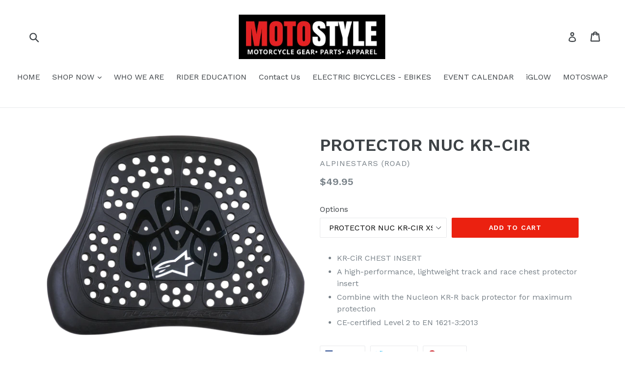

--- FILE ---
content_type: text/html; charset=utf-8
request_url: https://motostyleonline.com/products/465606-protector-nuc-kr-cir
body_size: 17062
content:
<!doctype html>
<!--[if IE 9]> <html class="ie9 no-js" lang="en"> <![endif]-->
<!--[if (gt IE 9)|!(IE)]><!--> <html class="no-js" lang="en"> <!--<![endif]-->
<head>
  <meta charset="utf-8">
  <meta http-equiv="X-UA-Compatible" content="IE=edge,chrome=1">
  <meta name="viewport" content="width=device-width,initial-scale=1">
  <meta name="theme-color" content="#eb2110">
  <link rel="canonical" href="https://motostyleonline.com/products/465606-protector-nuc-kr-cir">

  

  
  <title>
    PROTECTOR NUC KR-CIR
    
    
    
      &ndash; MOTOSTYLEONLINE
    
  </title>

  
    <meta name="description" content="KR-CiR CHEST INSERT A high-performance, lightweight track and race chest protector insert Combine with the Nucleon KR-R back protector for maximum protection CE-certified Level 2 to EN 1621-3:2013">
  

  <!-- /snippets/social-meta-tags.liquid -->
<meta property="og:site_name" content="MOTOSTYLEONLINE">
<meta property="og:url" content="https://motostyleonline.com/products/465606-protector-nuc-kr-cir">
<meta property="og:title" content="PROTECTOR NUC KR-CIR">
<meta property="og:type" content="product">
<meta property="og:description" content="KR-CiR CHEST INSERT A high-performance, lightweight track and race chest protector insert Combine with the Nucleon KR-R back protector for maximum protection CE-certified Level 2 to EN 1621-3:2013"><meta property="og:price:amount" content="49.95">
  <meta property="og:price:currency" content="USD"><meta property="og:image" content="http://motostyleonline.com/cdn/shop/products/94ABB2FB-7287-49DA-BD0D-85D3B1F8A432_c3e5e838-0468-45ec-b24c-689d2df23271_1024x1024.png?v=1571713646">
<meta property="og:image:secure_url" content="https://motostyleonline.com/cdn/shop/products/94ABB2FB-7287-49DA-BD0D-85D3B1F8A432_c3e5e838-0468-45ec-b24c-689d2df23271_1024x1024.png?v=1571713646">

<meta name="twitter:site" content="@">
<meta name="twitter:card" content="summary_large_image">
<meta name="twitter:title" content="PROTECTOR NUC KR-CIR">
<meta name="twitter:description" content="KR-CiR CHEST INSERT A high-performance, lightweight track and race chest protector insert Combine with the Nucleon KR-R back protector for maximum protection CE-certified Level 2 to EN 1621-3:2013">


  <link href="//motostyleonline.com/cdn/shop/t/1/assets/theme.scss.css?v=159444119487638143321700797374" rel="stylesheet" type="text/css" media="all" />
  

  <link href="//fonts.googleapis.com/css?family=Work+Sans:400,700" rel="stylesheet" type="text/css" media="all" />


  

    <link href="//fonts.googleapis.com/css?family=Work+Sans:600" rel="stylesheet" type="text/css" media="all" />
  



  <script>
    var theme = {
      strings: {
        addToCart: "Add to cart",
        soldOut: "Sold out",
        unavailable: "Unavailable",
        showMore: "Show More",
        showLess: "Show Less"
      },
      moneyFormat: "${{amount}}"
    }

    document.documentElement.className = document.documentElement.className.replace('no-js', 'js');
  </script>

  <!--[if (lte IE 9) ]><script src="//motostyleonline.com/cdn/shop/t/1/assets/match-media.min.js?v=22265819453975888031500937382" type="text/javascript"></script><![endif]-->

  
  
  <!--[if (gt IE 9)|!(IE)]><!--><script src="//motostyleonline.com/cdn/shop/t/1/assets/lazysizes.js?v=68441465964607740661500937382" async="async"></script><!--<![endif]-->
  <!--[if lte IE 9]><script src="//motostyleonline.com/cdn/shop/t/1/assets/lazysizes.min.js?v=50"></script><![endif]-->

  <!--[if (gt IE 9)|!(IE)]><!--><script src="//motostyleonline.com/cdn/shop/t/1/assets/vendor.js?v=136118274122071307521500937382" defer="defer"></script><!--<![endif]-->
  <!--[if lte IE 9]><script src="//motostyleonline.com/cdn/shop/t/1/assets/vendor.js?v=136118274122071307521500937382"></script><![endif]-->

  <!--[if (gt IE 9)|!(IE)]><!--><script src="//motostyleonline.com/cdn/shop/t/1/assets/theme.js?v=133740887074730177661500937382" defer="defer"></script><!--<![endif]-->
  <!--[if lte IE 9]><script src="//motostyleonline.com/cdn/shop/t/1/assets/theme.js?v=133740887074730177661500937382"></script><![endif]-->

  <script>window.performance && window.performance.mark && window.performance.mark('shopify.content_for_header.start');</script><meta id="shopify-digital-wallet" name="shopify-digital-wallet" content="/22149883/digital_wallets/dialog">
<link rel="alternate" type="application/json+oembed" href="https://motostyleonline.com/products/465606-protector-nuc-kr-cir.oembed">
<script async="async" src="/checkouts/internal/preloads.js?locale=en-US"></script>
<script id="shopify-features" type="application/json">{"accessToken":"7167f2a5a940d9ceedd438f142220d6f","betas":["rich-media-storefront-analytics"],"domain":"motostyleonline.com","predictiveSearch":true,"shopId":22149883,"locale":"en"}</script>
<script>var Shopify = Shopify || {};
Shopify.shop = "motostyleonline.myshopify.com";
Shopify.locale = "en";
Shopify.currency = {"active":"USD","rate":"1.0"};
Shopify.country = "US";
Shopify.theme = {"name":"debut","id":181132679,"schema_name":"Debut","schema_version":"1.4.0","theme_store_id":796,"role":"main"};
Shopify.theme.handle = "null";
Shopify.theme.style = {"id":null,"handle":null};
Shopify.cdnHost = "motostyleonline.com/cdn";
Shopify.routes = Shopify.routes || {};
Shopify.routes.root = "/";</script>
<script type="module">!function(o){(o.Shopify=o.Shopify||{}).modules=!0}(window);</script>
<script>!function(o){function n(){var o=[];function n(){o.push(Array.prototype.slice.apply(arguments))}return n.q=o,n}var t=o.Shopify=o.Shopify||{};t.loadFeatures=n(),t.autoloadFeatures=n()}(window);</script>
<script id="shop-js-analytics" type="application/json">{"pageType":"product"}</script>
<script defer="defer" async type="module" src="//motostyleonline.com/cdn/shopifycloud/shop-js/modules/v2/client.init-shop-cart-sync_BT-GjEfc.en.esm.js"></script>
<script defer="defer" async type="module" src="//motostyleonline.com/cdn/shopifycloud/shop-js/modules/v2/chunk.common_D58fp_Oc.esm.js"></script>
<script defer="defer" async type="module" src="//motostyleonline.com/cdn/shopifycloud/shop-js/modules/v2/chunk.modal_xMitdFEc.esm.js"></script>
<script type="module">
  await import("//motostyleonline.com/cdn/shopifycloud/shop-js/modules/v2/client.init-shop-cart-sync_BT-GjEfc.en.esm.js");
await import("//motostyleonline.com/cdn/shopifycloud/shop-js/modules/v2/chunk.common_D58fp_Oc.esm.js");
await import("//motostyleonline.com/cdn/shopifycloud/shop-js/modules/v2/chunk.modal_xMitdFEc.esm.js");

  window.Shopify.SignInWithShop?.initShopCartSync?.({"fedCMEnabled":true,"windoidEnabled":true});

</script>
<script>(function() {
  var isLoaded = false;
  function asyncLoad() {
    if (isLoaded) return;
    isLoaded = true;
    var urls = ["https:\/\/inffuse-platform.appspot.com\/plugins\/shopify\/loader.js?app=calendar\u0026shop=motostyleonline.myshopify.com\u0026shop=motostyleonline.myshopify.com"];
    for (var i = 0; i < urls.length; i++) {
      var s = document.createElement('script');
      s.type = 'text/javascript';
      s.async = true;
      s.src = urls[i];
      var x = document.getElementsByTagName('script')[0];
      x.parentNode.insertBefore(s, x);
    }
  };
  if(window.attachEvent) {
    window.attachEvent('onload', asyncLoad);
  } else {
    window.addEventListener('load', asyncLoad, false);
  }
})();</script>
<script id="__st">var __st={"a":22149883,"offset":-18000,"reqid":"5a5e47cf-804a-4fdc-89fd-5cccc3664db6-1769521496","pageurl":"motostyleonline.com\/products\/465606-protector-nuc-kr-cir","u":"fa6b1d5f4117","p":"product","rtyp":"product","rid":1458608898142};</script>
<script>window.ShopifyPaypalV4VisibilityTracking = true;</script>
<script id="captcha-bootstrap">!function(){'use strict';const t='contact',e='account',n='new_comment',o=[[t,t],['blogs',n],['comments',n],[t,'customer']],c=[[e,'customer_login'],[e,'guest_login'],[e,'recover_customer_password'],[e,'create_customer']],r=t=>t.map((([t,e])=>`form[action*='/${t}']:not([data-nocaptcha='true']) input[name='form_type'][value='${e}']`)).join(','),a=t=>()=>t?[...document.querySelectorAll(t)].map((t=>t.form)):[];function s(){const t=[...o],e=r(t);return a(e)}const i='password',u='form_key',d=['recaptcha-v3-token','g-recaptcha-response','h-captcha-response',i],f=()=>{try{return window.sessionStorage}catch{return}},m='__shopify_v',_=t=>t.elements[u];function p(t,e,n=!1){try{const o=window.sessionStorage,c=JSON.parse(o.getItem(e)),{data:r}=function(t){const{data:e,action:n}=t;return t[m]||n?{data:e,action:n}:{data:t,action:n}}(c);for(const[e,n]of Object.entries(r))t.elements[e]&&(t.elements[e].value=n);n&&o.removeItem(e)}catch(o){console.error('form repopulation failed',{error:o})}}const l='form_type',E='cptcha';function T(t){t.dataset[E]=!0}const w=window,h=w.document,L='Shopify',v='ce_forms',y='captcha';let A=!1;((t,e)=>{const n=(g='f06e6c50-85a8-45c8-87d0-21a2b65856fe',I='https://cdn.shopify.com/shopifycloud/storefront-forms-hcaptcha/ce_storefront_forms_captcha_hcaptcha.v1.5.2.iife.js',D={infoText:'Protected by hCaptcha',privacyText:'Privacy',termsText:'Terms'},(t,e,n)=>{const o=w[L][v],c=o.bindForm;if(c)return c(t,g,e,D).then(n);var r;o.q.push([[t,g,e,D],n]),r=I,A||(h.body.append(Object.assign(h.createElement('script'),{id:'captcha-provider',async:!0,src:r})),A=!0)});var g,I,D;w[L]=w[L]||{},w[L][v]=w[L][v]||{},w[L][v].q=[],w[L][y]=w[L][y]||{},w[L][y].protect=function(t,e){n(t,void 0,e),T(t)},Object.freeze(w[L][y]),function(t,e,n,w,h,L){const[v,y,A,g]=function(t,e,n){const i=e?o:[],u=t?c:[],d=[...i,...u],f=r(d),m=r(i),_=r(d.filter((([t,e])=>n.includes(e))));return[a(f),a(m),a(_),s()]}(w,h,L),I=t=>{const e=t.target;return e instanceof HTMLFormElement?e:e&&e.form},D=t=>v().includes(t);t.addEventListener('submit',(t=>{const e=I(t);if(!e)return;const n=D(e)&&!e.dataset.hcaptchaBound&&!e.dataset.recaptchaBound,o=_(e),c=g().includes(e)&&(!o||!o.value);(n||c)&&t.preventDefault(),c&&!n&&(function(t){try{if(!f())return;!function(t){const e=f();if(!e)return;const n=_(t);if(!n)return;const o=n.value;o&&e.removeItem(o)}(t);const e=Array.from(Array(32),(()=>Math.random().toString(36)[2])).join('');!function(t,e){_(t)||t.append(Object.assign(document.createElement('input'),{type:'hidden',name:u})),t.elements[u].value=e}(t,e),function(t,e){const n=f();if(!n)return;const o=[...t.querySelectorAll(`input[type='${i}']`)].map((({name:t})=>t)),c=[...d,...o],r={};for(const[a,s]of new FormData(t).entries())c.includes(a)||(r[a]=s);n.setItem(e,JSON.stringify({[m]:1,action:t.action,data:r}))}(t,e)}catch(e){console.error('failed to persist form',e)}}(e),e.submit())}));const S=(t,e)=>{t&&!t.dataset[E]&&(n(t,e.some((e=>e===t))),T(t))};for(const o of['focusin','change'])t.addEventListener(o,(t=>{const e=I(t);D(e)&&S(e,y())}));const B=e.get('form_key'),M=e.get(l),P=B&&M;t.addEventListener('DOMContentLoaded',(()=>{const t=y();if(P)for(const e of t)e.elements[l].value===M&&p(e,B);[...new Set([...A(),...v().filter((t=>'true'===t.dataset.shopifyCaptcha))])].forEach((e=>S(e,t)))}))}(h,new URLSearchParams(w.location.search),n,t,e,['guest_login'])})(!0,!0)}();</script>
<script integrity="sha256-4kQ18oKyAcykRKYeNunJcIwy7WH5gtpwJnB7kiuLZ1E=" data-source-attribution="shopify.loadfeatures" defer="defer" src="//motostyleonline.com/cdn/shopifycloud/storefront/assets/storefront/load_feature-a0a9edcb.js" crossorigin="anonymous"></script>
<script data-source-attribution="shopify.dynamic_checkout.dynamic.init">var Shopify=Shopify||{};Shopify.PaymentButton=Shopify.PaymentButton||{isStorefrontPortableWallets:!0,init:function(){window.Shopify.PaymentButton.init=function(){};var t=document.createElement("script");t.src="https://motostyleonline.com/cdn/shopifycloud/portable-wallets/latest/portable-wallets.en.js",t.type="module",document.head.appendChild(t)}};
</script>
<script data-source-attribution="shopify.dynamic_checkout.buyer_consent">
  function portableWalletsHideBuyerConsent(e){var t=document.getElementById("shopify-buyer-consent"),n=document.getElementById("shopify-subscription-policy-button");t&&n&&(t.classList.add("hidden"),t.setAttribute("aria-hidden","true"),n.removeEventListener("click",e))}function portableWalletsShowBuyerConsent(e){var t=document.getElementById("shopify-buyer-consent"),n=document.getElementById("shopify-subscription-policy-button");t&&n&&(t.classList.remove("hidden"),t.removeAttribute("aria-hidden"),n.addEventListener("click",e))}window.Shopify?.PaymentButton&&(window.Shopify.PaymentButton.hideBuyerConsent=portableWalletsHideBuyerConsent,window.Shopify.PaymentButton.showBuyerConsent=portableWalletsShowBuyerConsent);
</script>
<script data-source-attribution="shopify.dynamic_checkout.cart.bootstrap">document.addEventListener("DOMContentLoaded",(function(){function t(){return document.querySelector("shopify-accelerated-checkout-cart, shopify-accelerated-checkout")}if(t())Shopify.PaymentButton.init();else{new MutationObserver((function(e,n){t()&&(Shopify.PaymentButton.init(),n.disconnect())})).observe(document.body,{childList:!0,subtree:!0})}}));
</script>

<script>window.performance && window.performance.mark && window.performance.mark('shopify.content_for_header.end');</script>
<link href="https://monorail-edge.shopifysvc.com" rel="dns-prefetch">
<script>(function(){if ("sendBeacon" in navigator && "performance" in window) {try {var session_token_from_headers = performance.getEntriesByType('navigation')[0].serverTiming.find(x => x.name == '_s').description;} catch {var session_token_from_headers = undefined;}var session_cookie_matches = document.cookie.match(/_shopify_s=([^;]*)/);var session_token_from_cookie = session_cookie_matches && session_cookie_matches.length === 2 ? session_cookie_matches[1] : "";var session_token = session_token_from_headers || session_token_from_cookie || "";function handle_abandonment_event(e) {var entries = performance.getEntries().filter(function(entry) {return /monorail-edge.shopifysvc.com/.test(entry.name);});if (!window.abandonment_tracked && entries.length === 0) {window.abandonment_tracked = true;var currentMs = Date.now();var navigation_start = performance.timing.navigationStart;var payload = {shop_id: 22149883,url: window.location.href,navigation_start,duration: currentMs - navigation_start,session_token,page_type: "product"};window.navigator.sendBeacon("https://monorail-edge.shopifysvc.com/v1/produce", JSON.stringify({schema_id: "online_store_buyer_site_abandonment/1.1",payload: payload,metadata: {event_created_at_ms: currentMs,event_sent_at_ms: currentMs}}));}}window.addEventListener('pagehide', handle_abandonment_event);}}());</script>
<script id="web-pixels-manager-setup">(function e(e,d,r,n,o){if(void 0===o&&(o={}),!Boolean(null===(a=null===(i=window.Shopify)||void 0===i?void 0:i.analytics)||void 0===a?void 0:a.replayQueue)){var i,a;window.Shopify=window.Shopify||{};var t=window.Shopify;t.analytics=t.analytics||{};var s=t.analytics;s.replayQueue=[],s.publish=function(e,d,r){return s.replayQueue.push([e,d,r]),!0};try{self.performance.mark("wpm:start")}catch(e){}var l=function(){var e={modern:/Edge?\/(1{2}[4-9]|1[2-9]\d|[2-9]\d{2}|\d{4,})\.\d+(\.\d+|)|Firefox\/(1{2}[4-9]|1[2-9]\d|[2-9]\d{2}|\d{4,})\.\d+(\.\d+|)|Chrom(ium|e)\/(9{2}|\d{3,})\.\d+(\.\d+|)|(Maci|X1{2}).+ Version\/(15\.\d+|(1[6-9]|[2-9]\d|\d{3,})\.\d+)([,.]\d+|)( \(\w+\)|)( Mobile\/\w+|) Safari\/|Chrome.+OPR\/(9{2}|\d{3,})\.\d+\.\d+|(CPU[ +]OS|iPhone[ +]OS|CPU[ +]iPhone|CPU IPhone OS|CPU iPad OS)[ +]+(15[._]\d+|(1[6-9]|[2-9]\d|\d{3,})[._]\d+)([._]\d+|)|Android:?[ /-](13[3-9]|1[4-9]\d|[2-9]\d{2}|\d{4,})(\.\d+|)(\.\d+|)|Android.+Firefox\/(13[5-9]|1[4-9]\d|[2-9]\d{2}|\d{4,})\.\d+(\.\d+|)|Android.+Chrom(ium|e)\/(13[3-9]|1[4-9]\d|[2-9]\d{2}|\d{4,})\.\d+(\.\d+|)|SamsungBrowser\/([2-9]\d|\d{3,})\.\d+/,legacy:/Edge?\/(1[6-9]|[2-9]\d|\d{3,})\.\d+(\.\d+|)|Firefox\/(5[4-9]|[6-9]\d|\d{3,})\.\d+(\.\d+|)|Chrom(ium|e)\/(5[1-9]|[6-9]\d|\d{3,})\.\d+(\.\d+|)([\d.]+$|.*Safari\/(?![\d.]+ Edge\/[\d.]+$))|(Maci|X1{2}).+ Version\/(10\.\d+|(1[1-9]|[2-9]\d|\d{3,})\.\d+)([,.]\d+|)( \(\w+\)|)( Mobile\/\w+|) Safari\/|Chrome.+OPR\/(3[89]|[4-9]\d|\d{3,})\.\d+\.\d+|(CPU[ +]OS|iPhone[ +]OS|CPU[ +]iPhone|CPU IPhone OS|CPU iPad OS)[ +]+(10[._]\d+|(1[1-9]|[2-9]\d|\d{3,})[._]\d+)([._]\d+|)|Android:?[ /-](13[3-9]|1[4-9]\d|[2-9]\d{2}|\d{4,})(\.\d+|)(\.\d+|)|Mobile Safari.+OPR\/([89]\d|\d{3,})\.\d+\.\d+|Android.+Firefox\/(13[5-9]|1[4-9]\d|[2-9]\d{2}|\d{4,})\.\d+(\.\d+|)|Android.+Chrom(ium|e)\/(13[3-9]|1[4-9]\d|[2-9]\d{2}|\d{4,})\.\d+(\.\d+|)|Android.+(UC? ?Browser|UCWEB|U3)[ /]?(15\.([5-9]|\d{2,})|(1[6-9]|[2-9]\d|\d{3,})\.\d+)\.\d+|SamsungBrowser\/(5\.\d+|([6-9]|\d{2,})\.\d+)|Android.+MQ{2}Browser\/(14(\.(9|\d{2,})|)|(1[5-9]|[2-9]\d|\d{3,})(\.\d+|))(\.\d+|)|K[Aa][Ii]OS\/(3\.\d+|([4-9]|\d{2,})\.\d+)(\.\d+|)/},d=e.modern,r=e.legacy,n=navigator.userAgent;return n.match(d)?"modern":n.match(r)?"legacy":"unknown"}(),u="modern"===l?"modern":"legacy",c=(null!=n?n:{modern:"",legacy:""})[u],f=function(e){return[e.baseUrl,"/wpm","/b",e.hashVersion,"modern"===e.buildTarget?"m":"l",".js"].join("")}({baseUrl:d,hashVersion:r,buildTarget:u}),m=function(e){var d=e.version,r=e.bundleTarget,n=e.surface,o=e.pageUrl,i=e.monorailEndpoint;return{emit:function(e){var a=e.status,t=e.errorMsg,s=(new Date).getTime(),l=JSON.stringify({metadata:{event_sent_at_ms:s},events:[{schema_id:"web_pixels_manager_load/3.1",payload:{version:d,bundle_target:r,page_url:o,status:a,surface:n,error_msg:t},metadata:{event_created_at_ms:s}}]});if(!i)return console&&console.warn&&console.warn("[Web Pixels Manager] No Monorail endpoint provided, skipping logging."),!1;try{return self.navigator.sendBeacon.bind(self.navigator)(i,l)}catch(e){}var u=new XMLHttpRequest;try{return u.open("POST",i,!0),u.setRequestHeader("Content-Type","text/plain"),u.send(l),!0}catch(e){return console&&console.warn&&console.warn("[Web Pixels Manager] Got an unhandled error while logging to Monorail."),!1}}}}({version:r,bundleTarget:l,surface:e.surface,pageUrl:self.location.href,monorailEndpoint:e.monorailEndpoint});try{o.browserTarget=l,function(e){var d=e.src,r=e.async,n=void 0===r||r,o=e.onload,i=e.onerror,a=e.sri,t=e.scriptDataAttributes,s=void 0===t?{}:t,l=document.createElement("script"),u=document.querySelector("head"),c=document.querySelector("body");if(l.async=n,l.src=d,a&&(l.integrity=a,l.crossOrigin="anonymous"),s)for(var f in s)if(Object.prototype.hasOwnProperty.call(s,f))try{l.dataset[f]=s[f]}catch(e){}if(o&&l.addEventListener("load",o),i&&l.addEventListener("error",i),u)u.appendChild(l);else{if(!c)throw new Error("Did not find a head or body element to append the script");c.appendChild(l)}}({src:f,async:!0,onload:function(){if(!function(){var e,d;return Boolean(null===(d=null===(e=window.Shopify)||void 0===e?void 0:e.analytics)||void 0===d?void 0:d.initialized)}()){var d=window.webPixelsManager.init(e)||void 0;if(d){var r=window.Shopify.analytics;r.replayQueue.forEach((function(e){var r=e[0],n=e[1],o=e[2];d.publishCustomEvent(r,n,o)})),r.replayQueue=[],r.publish=d.publishCustomEvent,r.visitor=d.visitor,r.initialized=!0}}},onerror:function(){return m.emit({status:"failed",errorMsg:"".concat(f," has failed to load")})},sri:function(e){var d=/^sha384-[A-Za-z0-9+/=]+$/;return"string"==typeof e&&d.test(e)}(c)?c:"",scriptDataAttributes:o}),m.emit({status:"loading"})}catch(e){m.emit({status:"failed",errorMsg:(null==e?void 0:e.message)||"Unknown error"})}}})({shopId: 22149883,storefrontBaseUrl: "https://motostyleonline.com",extensionsBaseUrl: "https://extensions.shopifycdn.com/cdn/shopifycloud/web-pixels-manager",monorailEndpoint: "https://monorail-edge.shopifysvc.com/unstable/produce_batch",surface: "storefront-renderer",enabledBetaFlags: ["2dca8a86"],webPixelsConfigList: [{"id":"shopify-app-pixel","configuration":"{}","eventPayloadVersion":"v1","runtimeContext":"STRICT","scriptVersion":"0450","apiClientId":"shopify-pixel","type":"APP","privacyPurposes":["ANALYTICS","MARKETING"]},{"id":"shopify-custom-pixel","eventPayloadVersion":"v1","runtimeContext":"LAX","scriptVersion":"0450","apiClientId":"shopify-pixel","type":"CUSTOM","privacyPurposes":["ANALYTICS","MARKETING"]}],isMerchantRequest: false,initData: {"shop":{"name":"MOTOSTYLEONLINE","paymentSettings":{"currencyCode":"USD"},"myshopifyDomain":"motostyleonline.myshopify.com","countryCode":"US","storefrontUrl":"https:\/\/motostyleonline.com"},"customer":null,"cart":null,"checkout":null,"productVariants":[{"price":{"amount":49.95,"currencyCode":"USD"},"product":{"title":"PROTECTOR NUC KR-CIR","vendor":"ALPINESTARS (ROAD)","id":"1458608898142","untranslatedTitle":"PROTECTOR NUC KR-CIR","url":"\/products\/465606-protector-nuc-kr-cir","type":""},"id":"12678832291934","image":{"src":"\/\/motostyleonline.com\/cdn\/shop\/products\/94ABB2FB-7287-49DA-BD0D-85D3B1F8A432_c3e5e838-0468-45ec-b24c-689d2df23271.png?v=1571713646"},"sku":"MS-27010692","title":"PROTECTOR NUC KR-CIR XS\/S","untranslatedTitle":"PROTECTOR NUC KR-CIR XS\/S"},{"price":{"amount":49.95,"currencyCode":"USD"},"product":{"title":"PROTECTOR NUC KR-CIR","vendor":"ALPINESTARS (ROAD)","id":"1458608898142","untranslatedTitle":"PROTECTOR NUC KR-CIR","url":"\/products\/465606-protector-nuc-kr-cir","type":""},"id":"12678832324702","image":{"src":"\/\/motostyleonline.com\/cdn\/shop\/products\/94ABB2FB-7287-49DA-BD0D-85D3B1F8A432_c3e5e838-0468-45ec-b24c-689d2df23271.png?v=1571713646"},"sku":"MS-27010693","title":"PROTECTOR NUC KR-CIR M\/XL","untranslatedTitle":"PROTECTOR NUC KR-CIR M\/XL"}],"purchasingCompany":null},},"https://motostyleonline.com/cdn","fcfee988w5aeb613cpc8e4bc33m6693e112",{"modern":"","legacy":""},{"shopId":"22149883","storefrontBaseUrl":"https:\/\/motostyleonline.com","extensionBaseUrl":"https:\/\/extensions.shopifycdn.com\/cdn\/shopifycloud\/web-pixels-manager","surface":"storefront-renderer","enabledBetaFlags":"[\"2dca8a86\"]","isMerchantRequest":"false","hashVersion":"fcfee988w5aeb613cpc8e4bc33m6693e112","publish":"custom","events":"[[\"page_viewed\",{}],[\"product_viewed\",{\"productVariant\":{\"price\":{\"amount\":49.95,\"currencyCode\":\"USD\"},\"product\":{\"title\":\"PROTECTOR NUC KR-CIR\",\"vendor\":\"ALPINESTARS (ROAD)\",\"id\":\"1458608898142\",\"untranslatedTitle\":\"PROTECTOR NUC KR-CIR\",\"url\":\"\/products\/465606-protector-nuc-kr-cir\",\"type\":\"\"},\"id\":\"12678832291934\",\"image\":{\"src\":\"\/\/motostyleonline.com\/cdn\/shop\/products\/94ABB2FB-7287-49DA-BD0D-85D3B1F8A432_c3e5e838-0468-45ec-b24c-689d2df23271.png?v=1571713646\"},\"sku\":\"MS-27010692\",\"title\":\"PROTECTOR NUC KR-CIR XS\/S\",\"untranslatedTitle\":\"PROTECTOR NUC KR-CIR XS\/S\"}}]]"});</script><script>
  window.ShopifyAnalytics = window.ShopifyAnalytics || {};
  window.ShopifyAnalytics.meta = window.ShopifyAnalytics.meta || {};
  window.ShopifyAnalytics.meta.currency = 'USD';
  var meta = {"product":{"id":1458608898142,"gid":"gid:\/\/shopify\/Product\/1458608898142","vendor":"ALPINESTARS (ROAD)","type":"","handle":"465606-protector-nuc-kr-cir","variants":[{"id":12678832291934,"price":4995,"name":"PROTECTOR NUC KR-CIR - PROTECTOR NUC KR-CIR XS\/S","public_title":"PROTECTOR NUC KR-CIR XS\/S","sku":"MS-27010692"},{"id":12678832324702,"price":4995,"name":"PROTECTOR NUC KR-CIR - PROTECTOR NUC KR-CIR M\/XL","public_title":"PROTECTOR NUC KR-CIR M\/XL","sku":"MS-27010693"}],"remote":false},"page":{"pageType":"product","resourceType":"product","resourceId":1458608898142,"requestId":"5a5e47cf-804a-4fdc-89fd-5cccc3664db6-1769521496"}};
  for (var attr in meta) {
    window.ShopifyAnalytics.meta[attr] = meta[attr];
  }
</script>
<script class="analytics">
  (function () {
    var customDocumentWrite = function(content) {
      var jquery = null;

      if (window.jQuery) {
        jquery = window.jQuery;
      } else if (window.Checkout && window.Checkout.$) {
        jquery = window.Checkout.$;
      }

      if (jquery) {
        jquery('body').append(content);
      }
    };

    var hasLoggedConversion = function(token) {
      if (token) {
        return document.cookie.indexOf('loggedConversion=' + token) !== -1;
      }
      return false;
    }

    var setCookieIfConversion = function(token) {
      if (token) {
        var twoMonthsFromNow = new Date(Date.now());
        twoMonthsFromNow.setMonth(twoMonthsFromNow.getMonth() + 2);

        document.cookie = 'loggedConversion=' + token + '; expires=' + twoMonthsFromNow;
      }
    }

    var trekkie = window.ShopifyAnalytics.lib = window.trekkie = window.trekkie || [];
    if (trekkie.integrations) {
      return;
    }
    trekkie.methods = [
      'identify',
      'page',
      'ready',
      'track',
      'trackForm',
      'trackLink'
    ];
    trekkie.factory = function(method) {
      return function() {
        var args = Array.prototype.slice.call(arguments);
        args.unshift(method);
        trekkie.push(args);
        return trekkie;
      };
    };
    for (var i = 0; i < trekkie.methods.length; i++) {
      var key = trekkie.methods[i];
      trekkie[key] = trekkie.factory(key);
    }
    trekkie.load = function(config) {
      trekkie.config = config || {};
      trekkie.config.initialDocumentCookie = document.cookie;
      var first = document.getElementsByTagName('script')[0];
      var script = document.createElement('script');
      script.type = 'text/javascript';
      script.onerror = function(e) {
        var scriptFallback = document.createElement('script');
        scriptFallback.type = 'text/javascript';
        scriptFallback.onerror = function(error) {
                var Monorail = {
      produce: function produce(monorailDomain, schemaId, payload) {
        var currentMs = new Date().getTime();
        var event = {
          schema_id: schemaId,
          payload: payload,
          metadata: {
            event_created_at_ms: currentMs,
            event_sent_at_ms: currentMs
          }
        };
        return Monorail.sendRequest("https://" + monorailDomain + "/v1/produce", JSON.stringify(event));
      },
      sendRequest: function sendRequest(endpointUrl, payload) {
        // Try the sendBeacon API
        if (window && window.navigator && typeof window.navigator.sendBeacon === 'function' && typeof window.Blob === 'function' && !Monorail.isIos12()) {
          var blobData = new window.Blob([payload], {
            type: 'text/plain'
          });

          if (window.navigator.sendBeacon(endpointUrl, blobData)) {
            return true;
          } // sendBeacon was not successful

        } // XHR beacon

        var xhr = new XMLHttpRequest();

        try {
          xhr.open('POST', endpointUrl);
          xhr.setRequestHeader('Content-Type', 'text/plain');
          xhr.send(payload);
        } catch (e) {
          console.log(e);
        }

        return false;
      },
      isIos12: function isIos12() {
        return window.navigator.userAgent.lastIndexOf('iPhone; CPU iPhone OS 12_') !== -1 || window.navigator.userAgent.lastIndexOf('iPad; CPU OS 12_') !== -1;
      }
    };
    Monorail.produce('monorail-edge.shopifysvc.com',
      'trekkie_storefront_load_errors/1.1',
      {shop_id: 22149883,
      theme_id: 181132679,
      app_name: "storefront",
      context_url: window.location.href,
      source_url: "//motostyleonline.com/cdn/s/trekkie.storefront.a804e9514e4efded663580eddd6991fcc12b5451.min.js"});

        };
        scriptFallback.async = true;
        scriptFallback.src = '//motostyleonline.com/cdn/s/trekkie.storefront.a804e9514e4efded663580eddd6991fcc12b5451.min.js';
        first.parentNode.insertBefore(scriptFallback, first);
      };
      script.async = true;
      script.src = '//motostyleonline.com/cdn/s/trekkie.storefront.a804e9514e4efded663580eddd6991fcc12b5451.min.js';
      first.parentNode.insertBefore(script, first);
    };
    trekkie.load(
      {"Trekkie":{"appName":"storefront","development":false,"defaultAttributes":{"shopId":22149883,"isMerchantRequest":null,"themeId":181132679,"themeCityHash":"5811182085941716613","contentLanguage":"en","currency":"USD","eventMetadataId":"4be07ea2-4b31-4bf8-8a53-2674b00f82ea"},"isServerSideCookieWritingEnabled":true,"monorailRegion":"shop_domain","enabledBetaFlags":["65f19447"]},"Session Attribution":{},"S2S":{"facebookCapiEnabled":false,"source":"trekkie-storefront-renderer","apiClientId":580111}}
    );

    var loaded = false;
    trekkie.ready(function() {
      if (loaded) return;
      loaded = true;

      window.ShopifyAnalytics.lib = window.trekkie;

      var originalDocumentWrite = document.write;
      document.write = customDocumentWrite;
      try { window.ShopifyAnalytics.merchantGoogleAnalytics.call(this); } catch(error) {};
      document.write = originalDocumentWrite;

      window.ShopifyAnalytics.lib.page(null,{"pageType":"product","resourceType":"product","resourceId":1458608898142,"requestId":"5a5e47cf-804a-4fdc-89fd-5cccc3664db6-1769521496","shopifyEmitted":true});

      var match = window.location.pathname.match(/checkouts\/(.+)\/(thank_you|post_purchase)/)
      var token = match? match[1]: undefined;
      if (!hasLoggedConversion(token)) {
        setCookieIfConversion(token);
        window.ShopifyAnalytics.lib.track("Viewed Product",{"currency":"USD","variantId":12678832291934,"productId":1458608898142,"productGid":"gid:\/\/shopify\/Product\/1458608898142","name":"PROTECTOR NUC KR-CIR - PROTECTOR NUC KR-CIR XS\/S","price":"49.95","sku":"MS-27010692","brand":"ALPINESTARS (ROAD)","variant":"PROTECTOR NUC KR-CIR XS\/S","category":"","nonInteraction":true,"remote":false},undefined,undefined,{"shopifyEmitted":true});
      window.ShopifyAnalytics.lib.track("monorail:\/\/trekkie_storefront_viewed_product\/1.1",{"currency":"USD","variantId":12678832291934,"productId":1458608898142,"productGid":"gid:\/\/shopify\/Product\/1458608898142","name":"PROTECTOR NUC KR-CIR - PROTECTOR NUC KR-CIR XS\/S","price":"49.95","sku":"MS-27010692","brand":"ALPINESTARS (ROAD)","variant":"PROTECTOR NUC KR-CIR XS\/S","category":"","nonInteraction":true,"remote":false,"referer":"https:\/\/motostyleonline.com\/products\/465606-protector-nuc-kr-cir"});
      }
    });


        var eventsListenerScript = document.createElement('script');
        eventsListenerScript.async = true;
        eventsListenerScript.src = "//motostyleonline.com/cdn/shopifycloud/storefront/assets/shop_events_listener-3da45d37.js";
        document.getElementsByTagName('head')[0].appendChild(eventsListenerScript);

})();</script>
<script
  defer
  src="https://motostyleonline.com/cdn/shopifycloud/perf-kit/shopify-perf-kit-3.0.4.min.js"
  data-application="storefront-renderer"
  data-shop-id="22149883"
  data-render-region="gcp-us-east1"
  data-page-type="product"
  data-theme-instance-id="181132679"
  data-theme-name="Debut"
  data-theme-version="1.4.0"
  data-monorail-region="shop_domain"
  data-resource-timing-sampling-rate="10"
  data-shs="true"
  data-shs-beacon="true"
  data-shs-export-with-fetch="true"
  data-shs-logs-sample-rate="1"
  data-shs-beacon-endpoint="https://motostyleonline.com/api/collect"
></script>
</head>

<body class="template-product">

  <a class="in-page-link visually-hidden skip-link" href="#MainContent">Skip to content</a>

  <div id="SearchDrawer" class="search-bar drawer drawer--top">
    <div class="search-bar__table">
      <div class="search-bar__table-cell search-bar__form-wrapper">
        <form class="search search-bar__form" action="/search" method="get" role="search">
          <button class="search-bar__submit search__submit btn--link" type="submit">
            <svg aria-hidden="true" focusable="false" role="presentation" class="icon icon-search" viewBox="0 0 37 40"><path d="M35.6 36l-9.8-9.8c4.1-5.4 3.6-13.2-1.3-18.1-5.4-5.4-14.2-5.4-19.7 0-5.4 5.4-5.4 14.2 0 19.7 2.6 2.6 6.1 4.1 9.8 4.1 3 0 5.9-1 8.3-2.8l9.8 9.8c.4.4.9.6 1.4.6s1-.2 1.4-.6c.9-.9.9-2.1.1-2.9zm-20.9-8.2c-2.6 0-5.1-1-7-2.9-3.9-3.9-3.9-10.1 0-14C9.6 9 12.2 8 14.7 8s5.1 1 7 2.9c3.9 3.9 3.9 10.1 0 14-1.9 1.9-4.4 2.9-7 2.9z"/></svg>
            <span class="icon__fallback-text">Submit</span>
          </button>
          <input class="search__input search-bar__input" type="search" name="q" value="" placeholder="Search" aria-label="Search">
        </form>
      </div>
      <div class="search-bar__table-cell text-right">
        <button type="button" class="btn--link search-bar__close js-drawer-close">
          <svg aria-hidden="true" focusable="false" role="presentation" class="icon icon-close" viewBox="0 0 37 40"><path d="M21.3 23l11-11c.8-.8.8-2 0-2.8-.8-.8-2-.8-2.8 0l-11 11-11-11c-.8-.8-2-.8-2.8 0-.8.8-.8 2 0 2.8l11 11-11 11c-.8.8-.8 2 0 2.8.4.4.9.6 1.4.6s1-.2 1.4-.6l11-11 11 11c.4.4.9.6 1.4.6s1-.2 1.4-.6c.8-.8.8-2 0-2.8l-11-11z"/></svg>
          <span class="icon__fallback-text">Close search</span>
        </button>
      </div>
    </div>
  </div>

  <div id="shopify-section-header" class="shopify-section">
  <style>
    .notification-bar {
      background-color: #f22c2c;
    }

    .notification-bar__message {
      color: #ffffff;
    }

    
      .site-header__logo-image {
        max-width: 300px;
      }
    

    
  </style>


<div data-section-id="header" data-section-type="header-section">
  <nav class="mobile-nav-wrapper medium-up--hide" role="navigation">
    <ul id="MobileNav" class="mobile-nav">
      
<li class="mobile-nav__item border-bottom">
          
            <a href="/" class="mobile-nav__link">
              HOME
            </a>
          
        </li>
      
<li class="mobile-nav__item border-bottom">
          
            <button type="button" class="btn--link js-toggle-submenu mobile-nav__link" data-target="shop-now" data-level="1">
              SHOP NOW
              <div class="mobile-nav__icon">
                <svg aria-hidden="true" focusable="false" role="presentation" class="icon icon-chevron-right" viewBox="0 0 284.49 498.98"><defs><style>.cls-1{fill:#231f20}</style></defs><path class="cls-1" d="M223.18 628.49a35 35 0 0 1-24.75-59.75L388.17 379 198.43 189.26a35 35 0 0 1 49.5-49.5l214.49 214.49a35 35 0 0 1 0 49.5L247.93 618.24a34.89 34.89 0 0 1-24.75 10.25z" transform="translate(-188.18 -129.51)"/></svg>
                <span class="icon__fallback-text">expand</span>
              </div>
            </button>
            <ul class="mobile-nav__dropdown" data-parent="shop-now" data-level="2">
              <li class="mobile-nav__item border-bottom">
                <div class="mobile-nav__table">
                  <div class="mobile-nav__table-cell mobile-nav__return">
                    <button class="btn--link js-toggle-submenu mobile-nav__return-btn" type="button">
                      <svg aria-hidden="true" focusable="false" role="presentation" class="icon icon-chevron-left" viewBox="0 0 284.49 498.98"><defs><style>.cls-1{fill:#231f20}</style></defs><path class="cls-1" d="M437.67 129.51a35 35 0 0 1 24.75 59.75L272.67 379l189.75 189.74a35 35 0 1 1-49.5 49.5L198.43 403.75a35 35 0 0 1 0-49.5l214.49-214.49a34.89 34.89 0 0 1 24.75-10.25z" transform="translate(-188.18 -129.51)"/></svg>
                      <span class="icon__fallback-text">collapse</span>
                    </button>
                  </div>
                  <a href="/collections/holiday-picks-for-bikers" class="mobile-nav__sublist-link mobile-nav__sublist-header">
                    SHOP NOW
                  </a>
                </div>
              </li>

              
                <li class="mobile-nav__item border-bottom">
                  <a href="/collections/all" class="mobile-nav__sublist-link">
                    ALL INVENTORY
                  </a>
                </li>
              
                <li class="mobile-nav__item border-bottom">
                  <a href="/collections/footwear" class="mobile-nav__sublist-link">
                    FOOTWEAR
                  </a>
                </li>
              
                <li class="mobile-nav__item border-bottom">
                  <a href="/collections/helmets" class="mobile-nav__sublist-link">
                    HELMETS
                  </a>
                </li>
              
                <li class="mobile-nav__item border-bottom">
                  <a href="/collections/bikelife-lifestyle-apparel" class="mobile-nav__sublist-link">
                    BIKELIFE APPAREL
                  </a>
                </li>
              
                <li class="mobile-nav__item border-bottom">
                  <a href="/collections/infant-casual" class="mobile-nav__sublist-link">
                    INFANT APPAREL
                  </a>
                </li>
              
                <li class="mobile-nav__item border-bottom">
                  <a href="/collections/gloves" class="mobile-nav__sublist-link">
                    GLOVES
                  </a>
                </li>
              
                <li class="mobile-nav__item border-bottom">
                  <a href="/collections/jackets" class="mobile-nav__sublist-link">
                    JACKETS
                  </a>
                </li>
              
                <li class="mobile-nav__item border-bottom">
                  <a href="/collections/track-ready" class="mobile-nav__sublist-link">
                    TRACK READY
                  </a>
                </li>
              
                <li class="mobile-nav__item border-bottom">
                  <a href="/collections/electronics-and-mounts" class="mobile-nav__sublist-link">
                    ELECTRONICS MOUNTS &amp; MORE
                  </a>
                </li>
              
                <li class="mobile-nav__item border-bottom">
                  <a href="/collections/backpack-and-luggage" class="mobile-nav__sublist-link">
                    LUGGAGE &amp; BACKPACKS
                  </a>
                </li>
              
                <li class="mobile-nav__item border-bottom">
                  <a href="/collections/parts-accessories" class="mobile-nav__sublist-link">
                    PARTS TIRES &amp; ACCESSORIES
                  </a>
                </li>
              
                <li class="mobile-nav__item border-bottom">
                  <a href="/collections/eyewear" class="mobile-nav__sublist-link">
                    EYEWEAR/GOGGLES
                  </a>
                </li>
              
                <li class="mobile-nav__item">
                  <a href="/collections/tow-hitch" class="mobile-nav__sublist-link">
                    TOW &amp; HITCH
                  </a>
                </li>
              

            </ul>
          
        </li>
      
<li class="mobile-nav__item border-bottom">
          
            <a href="/pages/who-we-are" class="mobile-nav__link">
              WHO WE ARE
            </a>
          
        </li>
      
<li class="mobile-nav__item border-bottom">
          
            <a href="/pages/rider-education" class="mobile-nav__link">
              RIDER EDUCATION
            </a>
          
        </li>
      
<li class="mobile-nav__item border-bottom">
          
            <a href="/pages/contact-us" class="mobile-nav__link">
              Contact Us
            </a>
          
        </li>
      
<li class="mobile-nav__item border-bottom">
          
            <a href="/pages/fuell-ebikes-electric-bicycle" class="mobile-nav__link">
              ELECTRIC BICYCLCES - EBIKES
            </a>
          
        </li>
      
<li class="mobile-nav__item border-bottom">
          
            <a href="/pages/event-calendar" class="mobile-nav__link">
              EVENT CALENDAR
            </a>
          
        </li>
      
<li class="mobile-nav__item border-bottom">
          
            <a href="/pages/copy-of-iglow-mental-health-awareness" class="mobile-nav__link">
              iGLOW 
            </a>
          
        </li>
      
<li class="mobile-nav__item">
          
            <a href="/pages/motoswap" class="mobile-nav__link">
              MOTOSWAP 
            </a>
          
        </li>
      
    </ul>
  </nav>

  
    
  

  <header class="site-header logo--center" role="banner">
    <div class="grid grid--no-gutters grid--table">
      
        <div class="grid__item small--hide medium-up--one-third">
          <div class="site-header__search">
            <form action="/search" method="get" class="search-header search" role="search">
  <input class="search-header__input search__input"
    type="search"
    name="q"
    placeholder="Search"
    aria-label="Search">
  <button class="search-header__submit search__submit btn--link" type="submit">
    <svg aria-hidden="true" focusable="false" role="presentation" class="icon icon-search" viewBox="0 0 37 40"><path d="M35.6 36l-9.8-9.8c4.1-5.4 3.6-13.2-1.3-18.1-5.4-5.4-14.2-5.4-19.7 0-5.4 5.4-5.4 14.2 0 19.7 2.6 2.6 6.1 4.1 9.8 4.1 3 0 5.9-1 8.3-2.8l9.8 9.8c.4.4.9.6 1.4.6s1-.2 1.4-.6c.9-.9.9-2.1.1-2.9zm-20.9-8.2c-2.6 0-5.1-1-7-2.9-3.9-3.9-3.9-10.1 0-14C9.6 9 12.2 8 14.7 8s5.1 1 7 2.9c3.9 3.9 3.9 10.1 0 14-1.9 1.9-4.4 2.9-7 2.9z"/></svg>
    <span class="icon__fallback-text">Submit</span>
  </button>
</form>

          </div>
        </div>
      

      

      <div class="grid__item small--one-half medium-up--one-third logo-align--center">
        
        
          <div class="h2 site-header__logo" itemscope itemtype="http://schema.org/Organization">
        
          
<a href="/" itemprop="url" class="site-header__logo-image site-header__logo-image--centered">
              
              <img class="lazyload js"
                   src="//motostyleonline.com/cdn/shop/files/18FEFBD2-E31E-451A-A8CF-0F3BF9ED2679_300x300.jpeg?v=1614289311"
                   data-src="//motostyleonline.com/cdn/shop/files/18FEFBD2-E31E-451A-A8CF-0F3BF9ED2679_{width}x.jpeg?v=1614289311"
                   data-widths="[180, 360, 540, 720, 900, 1080, 1296, 1512, 1728, 2048]"
                   data-aspectratio="3.3142857142857145"
                   data-sizes="auto"
                   alt="MOTOSTYLEONLINE"
                   style="max-width: 300px">
              <noscript>
                
                <img src="//motostyleonline.com/cdn/shop/files/18FEFBD2-E31E-451A-A8CF-0F3BF9ED2679_300x.jpeg?v=1614289311"
                     srcset="//motostyleonline.com/cdn/shop/files/18FEFBD2-E31E-451A-A8CF-0F3BF9ED2679_300x.jpeg?v=1614289311 1x, //motostyleonline.com/cdn/shop/files/18FEFBD2-E31E-451A-A8CF-0F3BF9ED2679_300x@2x.jpeg?v=1614289311 2x"
                     alt="MOTOSTYLEONLINE"
                     itemprop="logo"
                     style="max-width: 300px;">
              </noscript>
            </a>
          
        
          </div>
        
      </div>

      

      <div class="grid__item small--one-half medium-up--one-third text-right site-header__icons site-header__icons--plus">
        <div class="site-header__icons-wrapper">
          

          <button type="button" class="btn--link site-header__search-toggle js-drawer-open-top medium-up--hide">
            <svg aria-hidden="true" focusable="false" role="presentation" class="icon icon-search" viewBox="0 0 37 40"><path d="M35.6 36l-9.8-9.8c4.1-5.4 3.6-13.2-1.3-18.1-5.4-5.4-14.2-5.4-19.7 0-5.4 5.4-5.4 14.2 0 19.7 2.6 2.6 6.1 4.1 9.8 4.1 3 0 5.9-1 8.3-2.8l9.8 9.8c.4.4.9.6 1.4.6s1-.2 1.4-.6c.9-.9.9-2.1.1-2.9zm-20.9-8.2c-2.6 0-5.1-1-7-2.9-3.9-3.9-3.9-10.1 0-14C9.6 9 12.2 8 14.7 8s5.1 1 7 2.9c3.9 3.9 3.9 10.1 0 14-1.9 1.9-4.4 2.9-7 2.9z"/></svg>
            <span class="icon__fallback-text">Search</span>
          </button>

          
            
              <a href="/account/login" class="site-header__account">
                <svg aria-hidden="true" focusable="false" role="presentation" class="icon icon-login" viewBox="0 0 28.33 37.68"><path d="M14.17 14.9a7.45 7.45 0 1 0-7.5-7.45 7.46 7.46 0 0 0 7.5 7.45zm0-10.91a3.45 3.45 0 1 1-3.5 3.46A3.46 3.46 0 0 1 14.17 4zM14.17 16.47A14.18 14.18 0 0 0 0 30.68c0 1.41.66 4 5.11 5.66a27.17 27.17 0 0 0 9.06 1.34c6.54 0 14.17-1.84 14.17-7a14.18 14.18 0 0 0-14.17-14.21zm0 17.21c-6.3 0-10.17-1.77-10.17-3a10.17 10.17 0 1 1 20.33 0c.01 1.23-3.86 3-10.16 3z"/></svg>
                <span class="icon__fallback-text">Log in</span>
              </a>
            
          

          <a href="/cart" class="site-header__cart">
            <svg aria-hidden="true" focusable="false" role="presentation" class="icon icon-cart" viewBox="0 0 37 40"><path d="M36.5 34.8L33.3 8h-5.9C26.7 3.9 23 .8 18.5.8S10.3 3.9 9.6 8H3.7L.5 34.8c-.2 1.5.4 2.4.9 3 .5.5 1.4 1.2 3.1 1.2h28c1.3 0 2.4-.4 3.1-1.3.7-.7 1-1.8.9-2.9zm-18-30c2.2 0 4.1 1.4 4.7 3.2h-9.5c.7-1.9 2.6-3.2 4.8-3.2zM4.5 35l2.8-23h2.2v3c0 1.1.9 2 2 2s2-.9 2-2v-3h10v3c0 1.1.9 2 2 2s2-.9 2-2v-3h2.2l2.8 23h-28z"/></svg>
            <span class="visually-hidden">Cart</span>
            <span class="icon__fallback-text">Cart</span>
            
          </a>

          
            <button type="button" class="btn--link site-header__menu js-mobile-nav-toggle mobile-nav--open">
              <svg aria-hidden="true" focusable="false" role="presentation" class="icon icon-hamburger" viewBox="0 0 37 40"><path d="M33.5 25h-30c-1.1 0-2-.9-2-2s.9-2 2-2h30c1.1 0 2 .9 2 2s-.9 2-2 2zm0-11.5h-30c-1.1 0-2-.9-2-2s.9-2 2-2h30c1.1 0 2 .9 2 2s-.9 2-2 2zm0 23h-30c-1.1 0-2-.9-2-2s.9-2 2-2h30c1.1 0 2 .9 2 2s-.9 2-2 2z"/></svg>
              <svg aria-hidden="true" focusable="false" role="presentation" class="icon icon-close" viewBox="0 0 37 40"><path d="M21.3 23l11-11c.8-.8.8-2 0-2.8-.8-.8-2-.8-2.8 0l-11 11-11-11c-.8-.8-2-.8-2.8 0-.8.8-.8 2 0 2.8l11 11-11 11c-.8.8-.8 2 0 2.8.4.4.9.6 1.4.6s1-.2 1.4-.6l11-11 11 11c.4.4.9.6 1.4.6s1-.2 1.4-.6c.8-.8.8-2 0-2.8l-11-11z"/></svg>
              <span class="icon__fallback-text">expand/collapse</span>
            </button>
          
        </div>

      </div>
    </div>
  </header>

  
  <nav class="small--hide border-bottom" id="AccessibleNav" role="navigation">
    <ul class="site-nav list--inline site-nav--centered" id="SiteNav">
  

      <li >
        <a href="/" class="site-nav__link site-nav__link--main">HOME</a>
      </li>
    
  

      <li class="site-nav--has-dropdown">
        <a href="/collections/holiday-picks-for-bikers" class="site-nav__link site-nav__link--main" aria-has-popup="true" aria-expanded="false" aria-controls="SiteNavLabel-shop-now">
          SHOP NOW
          <svg aria-hidden="true" focusable="false" role="presentation" class="icon icon--wide icon-chevron-down" viewBox="0 0 498.98 284.49"><defs><style>.cls-1{fill:#231f20}</style></defs><path class="cls-1" d="M80.93 271.76A35 35 0 0 1 140.68 247l189.74 189.75L520.16 247a35 35 0 1 1 49.5 49.5L355.17 511a35 35 0 0 1-49.5 0L91.18 296.5a34.89 34.89 0 0 1-10.25-24.74z" transform="translate(-80.93 -236.76)"/></svg>
          <span class="visually-hidden">expand</span>
        </a>

        <div class="site-nav__dropdown" id="SiteNavLabel-shop-now">
          <ul>
            
              <li >
                <a href="/collections/all" class="site-nav__link site-nav__child-link">ALL INVENTORY</a>
              </li>
            
              <li >
                <a href="/collections/footwear" class="site-nav__link site-nav__child-link">FOOTWEAR</a>
              </li>
            
              <li >
                <a href="/collections/helmets" class="site-nav__link site-nav__child-link">HELMETS</a>
              </li>
            
              <li >
                <a href="/collections/bikelife-lifestyle-apparel" class="site-nav__link site-nav__child-link">BIKELIFE APPAREL</a>
              </li>
            
              <li >
                <a href="/collections/infant-casual" class="site-nav__link site-nav__child-link">INFANT APPAREL</a>
              </li>
            
              <li >
                <a href="/collections/gloves" class="site-nav__link site-nav__child-link">GLOVES</a>
              </li>
            
              <li >
                <a href="/collections/jackets" class="site-nav__link site-nav__child-link">JACKETS</a>
              </li>
            
              <li >
                <a href="/collections/track-ready" class="site-nav__link site-nav__child-link">TRACK READY</a>
              </li>
            
              <li >
                <a href="/collections/electronics-and-mounts" class="site-nav__link site-nav__child-link">ELECTRONICS MOUNTS &amp; MORE</a>
              </li>
            
              <li >
                <a href="/collections/backpack-and-luggage" class="site-nav__link site-nav__child-link">LUGGAGE &amp; BACKPACKS</a>
              </li>
            
              <li >
                <a href="/collections/parts-accessories" class="site-nav__link site-nav__child-link">PARTS TIRES &amp; ACCESSORIES</a>
              </li>
            
              <li >
                <a href="/collections/eyewear" class="site-nav__link site-nav__child-link">EYEWEAR/GOGGLES</a>
              </li>
            
              <li >
                <a href="/collections/tow-hitch" class="site-nav__link site-nav__child-link site-nav__link--last">TOW &amp; HITCH</a>
              </li>
            
          </ul>
        </div>
      </li>
    
  

      <li >
        <a href="/pages/who-we-are" class="site-nav__link site-nav__link--main">WHO WE ARE</a>
      </li>
    
  

      <li >
        <a href="/pages/rider-education" class="site-nav__link site-nav__link--main">RIDER EDUCATION</a>
      </li>
    
  

      <li >
        <a href="/pages/contact-us" class="site-nav__link site-nav__link--main">Contact Us</a>
      </li>
    
  

      <li >
        <a href="/pages/fuell-ebikes-electric-bicycle" class="site-nav__link site-nav__link--main">ELECTRIC BICYCLCES - EBIKES</a>
      </li>
    
  

      <li >
        <a href="/pages/event-calendar" class="site-nav__link site-nav__link--main">EVENT CALENDAR</a>
      </li>
    
  

      <li >
        <a href="/pages/copy-of-iglow-mental-health-awareness" class="site-nav__link site-nav__link--main">iGLOW </a>
      </li>
    
  

      <li >
        <a href="/pages/motoswap" class="site-nav__link site-nav__link--main">MOTOSWAP </a>
      </li>
    
  
</ul>

  </nav>
  
</div>


</div>

  <div class="page-container" id="PageContainer">

    <main class="main-content" id="MainContent" role="main">
      

<div id="shopify-section-product-template" class="shopify-section"><div class="product-template__container page-width" itemscope itemtype="http://schema.org/Product" id="ProductSection-product-template" data-section-id="product-template" data-section-type="product" data-enable-history-state="true">
  <meta itemprop="name" content="PROTECTOR NUC KR-CIR">
  <meta itemprop="url" content="https://motostyleonline.com/products/465606-protector-nuc-kr-cir">
  <meta itemprop="image" content="//motostyleonline.com/cdn/shop/products/94ABB2FB-7287-49DA-BD0D-85D3B1F8A432_c3e5e838-0468-45ec-b24c-689d2df23271_800x.png?v=1571713646">

  


  <div class="grid product-single">
    <div class="grid__item product-single__photos medium-up--one-half">
        
        
        
        
<style>
  
  
  @media screen and (min-width: 750px) { 
    #FeaturedImage-product-template-4668417966174 {
      max-width: 530px;
      max-height: 412.075px;
    }
    #FeaturedImageZoom-product-template-4668417966174-wrapper {
      max-width: 530px;
      max-height: 412.075px;
    }
   } 
  
  
    
    @media screen and (max-width: 749px) {
      #FeaturedImage-product-template-4668417966174 {
        max-width: 750px;
        max-height: 750px;
      }
      #FeaturedImageZoom-product-template-4668417966174-wrapper {
        max-width: 750px;
      }
    }
  
</style>


        <div id="FeaturedImageZoom-product-template-4668417966174-wrapper" class="product-single__photo-wrapper js">
          <div id="FeaturedImageZoom-product-template-4668417966174" style="padding-top:77.75%;" class="product-single__photo js-zoom-enabled" data-image-id="4668417966174" data-zoom="//motostyleonline.com/cdn/shop/products/94ABB2FB-7287-49DA-BD0D-85D3B1F8A432_c3e5e838-0468-45ec-b24c-689d2df23271_1024x1024@2x.png?v=1571713646">
            <img id="FeaturedImage-product-template-4668417966174"
                 class="feature-row__image product-featured-img lazyload"
                 src="//motostyleonline.com/cdn/shop/products/94ABB2FB-7287-49DA-BD0D-85D3B1F8A432_c3e5e838-0468-45ec-b24c-689d2df23271_300x300.png?v=1571713646"
                 data-src="//motostyleonline.com/cdn/shop/products/94ABB2FB-7287-49DA-BD0D-85D3B1F8A432_c3e5e838-0468-45ec-b24c-689d2df23271_{width}x.png?v=1571713646"
                 data-widths="[180, 360, 540, 720, 900, 1080, 1296, 1512, 1728, 2048]"
                 data-aspectratio="1.2861736334405145"
                 data-sizes="auto"
                 alt="PROTECTOR NUC KR-CIR">
          </div>
        </div>
      

      <noscript>
        
        <img src="//motostyleonline.com/cdn/shop/products/94ABB2FB-7287-49DA-BD0D-85D3B1F8A432_c3e5e838-0468-45ec-b24c-689d2df23271_530x@2x.png?v=1571713646" alt="PROTECTOR NUC KR-CIR" id="FeaturedImage-product-template" class="product-featured-img" style="max-width: 530px;">
      </noscript>

      
    </div>

    <div class="grid__item medium-up--one-half">
      <div class="product-single__meta">

        <h1 itemprop="name" class="product-single__title">PROTECTOR NUC KR-CIR</h1>

        
          <p itemprop="brand" class="product-single__vendor">ALPINESTARS (ROAD)</p>
        

        <div itemprop="offers" itemscope itemtype="http://schema.org/Offer">
          <meta itemprop="priceCurrency" content="USD">

          <link itemprop="availability" href="http://schema.org/InStock">

          <p class="product-single__price product-single__price-product-template">
            
              <span class="visually-hidden">Regular price</span>
              <s id="ComparePrice-product-template" class="hide"></s>
              <span class="product-price__price product-price__price-product-template">
                <span id="ProductPrice-product-template"
                  itemprop="price" content="49.95">
                  $49.95
                </span>
                <span class="product-price__sale-label product-price__sale-label-product-template hide">Sale</span>
              </span>
            
          </p>

          <form action="/cart/add" method="post" enctype="multipart/form-data" class="product-form product-form-product-template" data-section="product-template">
            
              
                <div class="selector-wrapper js product-form__item">
                  <label for="SingleOptionSelector-0">
                    Options
                  </label>
                  <select class="single-option-selector single-option-selector-product-template product-form__input" id="SingleOptionSelector-0" data-index="option1">
                    
                      <option value="PROTECTOR NUC KR-CIR XS/S" selected="selected">PROTECTOR NUC KR-CIR XS/S</option>
                    
                      <option value="PROTECTOR NUC KR-CIR M/XL">PROTECTOR NUC KR-CIR M/XL</option>
                    
                  </select>
                </div>
              
            

            <select name="id" id="ProductSelect-product-template" data-section="product-template" class="product-form__variants no-js">
              
                
                  <option  selected="selected"  value="12678832291934">
                    PROTECTOR NUC KR-CIR XS/S
                  </option>
                
              
                
                  <option  value="12678832324702">
                    PROTECTOR NUC KR-CIR M/XL
                  </option>
                
              
            </select>

            

            <div class="product-form__item product-form__item--submit">
              <button type="submit" name="add" id="AddToCart-product-template"  class="btn product-form__cart-submit">
                <span id="AddToCartText-product-template">
                  
                    Add to cart
                  
                </span>
              </button>
            </div>
          </form>

        </div>

        <div class="product-single__description rte" itemprop="description">
          <ul>
<li>KR-CiR CHEST INSERT</li>
<li>A high-performance, lightweight track and race chest protector insert</li>
<li>Combine with the Nucleon KR-R back protector for maximum protection</li>
<li>CE-certified Level 2 to EN 1621-3:2013</li>
</ul>
        </div>

        
          <!-- /snippets/social-sharing.liquid -->
<div class="social-sharing">

  
    <a target="_blank" href="//www.facebook.com/sharer.php?u=https://motostyleonline.com/products/465606-protector-nuc-kr-cir" class="btn btn--small btn--secondary btn--share share-facebook" title="Share on Facebook">
      <svg aria-hidden="true" focusable="false" role="presentation" class="icon icon-facebook" viewBox="0 0 20 20"><path fill="#444" d="M18.05.811q.439 0 .744.305t.305.744v16.637q0 .439-.305.744t-.744.305h-4.732v-7.221h2.415l.342-2.854h-2.757v-1.83q0-.659.293-1t1.073-.342h1.488V3.762q-.976-.098-2.171-.098-1.634 0-2.635.964t-1 2.72V9.47H7.951v2.854h2.415v7.221H1.413q-.439 0-.744-.305t-.305-.744V1.859q0-.439.305-.744T1.413.81H18.05z"/></svg>
      <span class="share-title" aria-hidden="true">Share</span>
      <span class="visually-hidden">Share on Facebook</span>
    </a>
  

  
    <a target="_blank" href="//twitter.com/share?text=PROTECTOR%20NUC%20KR-CIR&amp;url=https://motostyleonline.com/products/465606-protector-nuc-kr-cir" class="btn btn--small btn--secondary btn--share share-twitter" title="Tweet on Twitter">
      <svg aria-hidden="true" focusable="false" role="presentation" class="icon icon-twitter" viewBox="0 0 20 20"><path fill="#444" d="M19.551 4.208q-.815 1.202-1.956 2.038 0 .082.02.255t.02.255q0 1.589-.469 3.179t-1.426 3.036-2.272 2.567-3.158 1.793-3.963.672q-3.301 0-6.031-1.773.571.041.937.041 2.751 0 4.911-1.671-1.284-.02-2.292-.784T2.456 11.85q.346.082.754.082.55 0 1.039-.163-1.365-.285-2.262-1.365T1.09 7.918v-.041q.774.408 1.773.448-.795-.53-1.263-1.396t-.469-1.864q0-1.019.509-1.997 1.487 1.854 3.596 2.924T9.81 7.184q-.143-.509-.143-.897 0-1.63 1.161-2.781t2.832-1.151q.815 0 1.569.326t1.284.917q1.345-.265 2.506-.958-.428 1.386-1.732 2.18 1.243-.163 2.262-.611z"/></svg>
      <span class="share-title" aria-hidden="true">Tweet</span>
      <span class="visually-hidden">Tweet on Twitter</span>
    </a>
  

  
    <a target="_blank" href="//pinterest.com/pin/create/button/?url=https://motostyleonline.com/products/465606-protector-nuc-kr-cir&amp;media=//motostyleonline.com/cdn/shop/products/94ABB2FB-7287-49DA-BD0D-85D3B1F8A432_c3e5e838-0468-45ec-b24c-689d2df23271_1024x1024.png?v=1571713646&amp;description=PROTECTOR%20NUC%20KR-CIR" class="btn btn--small btn--secondary btn--share share-pinterest" title="Pin on Pinterest">
      <svg aria-hidden="true" focusable="false" role="presentation" class="icon icon-pinterest" viewBox="0 0 20 20"><path fill="#444" d="M9.958.811q1.903 0 3.635.744t2.988 2 2 2.988.744 3.635q0 2.537-1.256 4.696t-3.415 3.415-4.696 1.256q-1.39 0-2.659-.366.707-1.147.951-2.025l.659-2.561q.244.463.903.817t1.39.354q1.464 0 2.622-.842t1.793-2.305.634-3.293q0-2.171-1.671-3.769t-4.257-1.598q-1.586 0-2.903.537T5.298 5.897 4.066 7.775t-.427 2.037q0 1.268.476 2.22t1.427 1.342q.171.073.293.012t.171-.232q.171-.61.195-.756.098-.268-.122-.512-.634-.707-.634-1.83 0-1.854 1.281-3.183t3.354-1.329q1.83 0 2.854 1t1.025 2.61q0 1.342-.366 2.476t-1.049 1.817-1.561.683q-.732 0-1.195-.537t-.293-1.269q.098-.342.256-.878t.268-.915.207-.817.098-.732q0-.61-.317-1t-.927-.39q-.756 0-1.269.695t-.512 1.744q0 .39.061.756t.134.537l.073.171q-1 4.342-1.22 5.098-.195.927-.146 2.171-2.513-1.122-4.062-3.44T.59 10.177q0-3.879 2.744-6.623T9.957.81z"/></svg>
      <span class="share-title" aria-hidden="true">Pin it</span>
      <span class="visually-hidden">Pin on Pinterest</span>
    </a>
  

</div>

        
      </div>
    </div>
  </div>
</div>




  <script type="application/json" id="ProductJson-product-template">
    {"id":1458608898142,"title":"PROTECTOR NUC KR-CIR","handle":"465606-protector-nuc-kr-cir","description":"\u003cul\u003e\n\u003cli\u003eKR-CiR CHEST INSERT\u003c\/li\u003e\n\u003cli\u003eA high-performance, lightweight track and race chest protector insert\u003c\/li\u003e\n\u003cli\u003eCombine with the Nucleon KR-R back protector for maximum protection\u003c\/li\u003e\n\u003cli\u003eCE-certified Level 2 to EN 1621-3:2013\u003c\/li\u003e\n\u003c\/ul\u003e","published_at":"2023-11-23T22:45:11-05:00","created_at":"2018-09-15T01:28:26-04:00","vendor":"ALPINESTARS (ROAD)","type":"","tags":["ALPINESTARS (ROAD)"],"price":4995,"price_min":4995,"price_max":4995,"available":true,"price_varies":false,"compare_at_price":null,"compare_at_price_min":0,"compare_at_price_max":0,"compare_at_price_varies":false,"variants":[{"id":12678832291934,"title":"PROTECTOR NUC KR-CIR XS\/S","option1":"PROTECTOR NUC KR-CIR XS\/S","option2":null,"option3":null,"sku":"MS-27010692","requires_shipping":true,"taxable":true,"featured_image":{"id":4668417966174,"product_id":1458608898142,"position":1,"created_at":"2019-01-02T22:18:29-05:00","updated_at":"2019-10-21T23:07:26-04:00","alt":"PROTECTOR NUC KR-CIR","width":1200,"height":933,"src":"\/\/motostyleonline.com\/cdn\/shop\/products\/94ABB2FB-7287-49DA-BD0D-85D3B1F8A432_c3e5e838-0468-45ec-b24c-689d2df23271.png?v=1571713646","variant_ids":[12678832291934,12678832324702]},"available":true,"name":"PROTECTOR NUC KR-CIR - PROTECTOR NUC KR-CIR XS\/S","public_title":"PROTECTOR NUC KR-CIR XS\/S","options":["PROTECTOR NUC KR-CIR XS\/S"],"price":4995,"weight":295,"compare_at_price":null,"inventory_quantity":1,"inventory_management":null,"inventory_policy":"continue","barcode":"8051194718501","featured_media":{"alt":"PROTECTOR NUC KR-CIR","id":1311278956638,"position":1,"preview_image":{"aspect_ratio":1.286,"height":933,"width":1200,"src":"\/\/motostyleonline.com\/cdn\/shop\/products\/94ABB2FB-7287-49DA-BD0D-85D3B1F8A432_c3e5e838-0468-45ec-b24c-689d2df23271.png?v=1571713646"}},"requires_selling_plan":false,"selling_plan_allocations":[]},{"id":12678832324702,"title":"PROTECTOR NUC KR-CIR M\/XL","option1":"PROTECTOR NUC KR-CIR M\/XL","option2":null,"option3":null,"sku":"MS-27010693","requires_shipping":true,"taxable":true,"featured_image":{"id":4668417966174,"product_id":1458608898142,"position":1,"created_at":"2019-01-02T22:18:29-05:00","updated_at":"2019-10-21T23:07:26-04:00","alt":"PROTECTOR NUC KR-CIR","width":1200,"height":933,"src":"\/\/motostyleonline.com\/cdn\/shop\/products\/94ABB2FB-7287-49DA-BD0D-85D3B1F8A432_c3e5e838-0468-45ec-b24c-689d2df23271.png?v=1571713646","variant_ids":[12678832291934,12678832324702]},"available":true,"name":"PROTECTOR NUC KR-CIR - PROTECTOR NUC KR-CIR M\/XL","public_title":"PROTECTOR NUC KR-CIR M\/XL","options":["PROTECTOR NUC KR-CIR M\/XL"],"price":4995,"weight":363,"compare_at_price":null,"inventory_quantity":1,"inventory_management":null,"inventory_policy":"continue","barcode":"8051194718518","featured_media":{"alt":"PROTECTOR NUC KR-CIR","id":1311278956638,"position":1,"preview_image":{"aspect_ratio":1.286,"height":933,"width":1200,"src":"\/\/motostyleonline.com\/cdn\/shop\/products\/94ABB2FB-7287-49DA-BD0D-85D3B1F8A432_c3e5e838-0468-45ec-b24c-689d2df23271.png?v=1571713646"}},"requires_selling_plan":false,"selling_plan_allocations":[]}],"images":["\/\/motostyleonline.com\/cdn\/shop\/products\/94ABB2FB-7287-49DA-BD0D-85D3B1F8A432_c3e5e838-0468-45ec-b24c-689d2df23271.png?v=1571713646"],"featured_image":"\/\/motostyleonline.com\/cdn\/shop\/products\/94ABB2FB-7287-49DA-BD0D-85D3B1F8A432_c3e5e838-0468-45ec-b24c-689d2df23271.png?v=1571713646","options":["Options"],"media":[{"alt":"PROTECTOR NUC KR-CIR","id":1311278956638,"position":1,"preview_image":{"aspect_ratio":1.286,"height":933,"width":1200,"src":"\/\/motostyleonline.com\/cdn\/shop\/products\/94ABB2FB-7287-49DA-BD0D-85D3B1F8A432_c3e5e838-0468-45ec-b24c-689d2df23271.png?v=1571713646"},"aspect_ratio":1.286,"height":933,"media_type":"image","src":"\/\/motostyleonline.com\/cdn\/shop\/products\/94ABB2FB-7287-49DA-BD0D-85D3B1F8A432_c3e5e838-0468-45ec-b24c-689d2df23271.png?v=1571713646","width":1200}],"requires_selling_plan":false,"selling_plan_groups":[],"content":"\u003cul\u003e\n\u003cli\u003eKR-CiR CHEST INSERT\u003c\/li\u003e\n\u003cli\u003eA high-performance, lightweight track and race chest protector insert\u003c\/li\u003e\n\u003cli\u003eCombine with the Nucleon KR-R back protector for maximum protection\u003c\/li\u003e\n\u003cli\u003eCE-certified Level 2 to EN 1621-3:2013\u003c\/li\u003e\n\u003c\/ul\u003e"}
  </script>



</div>

<script>
  // Override default values of shop.strings for each template.
  // Alternate product templates can change values of
  // add to cart button, sold out, and unavailable states here.
  theme.productStrings = {
    addToCart: "Add to cart",
    soldOut: "Sold out",
    unavailable: "Unavailable"
  }
</script>

    </main>

    <div id="shopify-section-footer" class="shopify-section">

<footer class="site-footer" role="contentinfo">
  <div class="page-width">
    <div class="grid grid--no-gutters">
      <div class="grid__item text-center">
          <ul class="site-footer__linklist site-footer__linklist--center">
            
              <li class="site-footer__linklist-item">
                <a href="/search">Search</a>
              </li>
            
              <li class="site-footer__linklist-item">
                <a href="/pages/contact-us">Support</a>
              </li>
            
          </ul>
        
      </div>

      <div class="grid__item text-center">
      </div>

      
    </div>

    <div class="grid grid--no-gutters">
      
        <div class="grid__item text-center">
          <ul class="list--inline site-footer__social-icons social-icons">
            
              <li>
                <a class="social-icons__link" href="https://motostyleonline" title="MOTOSTYLEONLINE on Facebook">
                  <svg aria-hidden="true" focusable="false" role="presentation" class="icon icon-facebook" viewBox="0 0 20 20"><path fill="#444" d="M18.05.811q.439 0 .744.305t.305.744v16.637q0 .439-.305.744t-.744.305h-4.732v-7.221h2.415l.342-2.854h-2.757v-1.83q0-.659.293-1t1.073-.342h1.488V3.762q-.976-.098-2.171-.098-1.634 0-2.635.964t-1 2.72V9.47H7.951v2.854h2.415v7.221H1.413q-.439 0-.744-.305t-.305-.744V1.859q0-.439.305-.744T1.413.81H18.05z"/></svg>
                  <span class="icon__fallback-text">Facebook</span>
                </a>
              </li>
            
            
            
            
              <li>
                <a class="social-icons__link" href="HTTP://INSTAGRAM.COM/MOTOSTYLEONLINE" title="MOTOSTYLEONLINE on Instagram">
                  <svg aria-hidden="true" focusable="false" role="presentation" class="icon icon-instagram" viewBox="0 0 512 512"><path d="M256 49.5c67.3 0 75.2.3 101.8 1.5 24.6 1.1 37.9 5.2 46.8 8.7 11.8 4.6 20.2 10 29 18.8s14.3 17.2 18.8 29c3.4 8.9 7.6 22.2 8.7 46.8 1.2 26.6 1.5 34.5 1.5 101.8s-.3 75.2-1.5 101.8c-1.1 24.6-5.2 37.9-8.7 46.8-4.6 11.8-10 20.2-18.8 29s-17.2 14.3-29 18.8c-8.9 3.4-22.2 7.6-46.8 8.7-26.6 1.2-34.5 1.5-101.8 1.5s-75.2-.3-101.8-1.5c-24.6-1.1-37.9-5.2-46.8-8.7-11.8-4.6-20.2-10-29-18.8s-14.3-17.2-18.8-29c-3.4-8.9-7.6-22.2-8.7-46.8-1.2-26.6-1.5-34.5-1.5-101.8s.3-75.2 1.5-101.8c1.1-24.6 5.2-37.9 8.7-46.8 4.6-11.8 10-20.2 18.8-29s17.2-14.3 29-18.8c8.9-3.4 22.2-7.6 46.8-8.7 26.6-1.3 34.5-1.5 101.8-1.5m0-45.4c-68.4 0-77 .3-103.9 1.5C125.3 6.8 107 11.1 91 17.3c-16.6 6.4-30.6 15.1-44.6 29.1-14 14-22.6 28.1-29.1 44.6-6.2 16-10.5 34.3-11.7 61.2C4.4 179 4.1 187.6 4.1 256s.3 77 1.5 103.9c1.2 26.8 5.5 45.1 11.7 61.2 6.4 16.6 15.1 30.6 29.1 44.6 14 14 28.1 22.6 44.6 29.1 16 6.2 34.3 10.5 61.2 11.7 26.9 1.2 35.4 1.5 103.9 1.5s77-.3 103.9-1.5c26.8-1.2 45.1-5.5 61.2-11.7 16.6-6.4 30.6-15.1 44.6-29.1 14-14 22.6-28.1 29.1-44.6 6.2-16 10.5-34.3 11.7-61.2 1.2-26.9 1.5-35.4 1.5-103.9s-.3-77-1.5-103.9c-1.2-26.8-5.5-45.1-11.7-61.2-6.4-16.6-15.1-30.6-29.1-44.6-14-14-28.1-22.6-44.6-29.1-16-6.2-34.3-10.5-61.2-11.7-27-1.1-35.6-1.4-104-1.4z"/><path d="M256 126.6c-71.4 0-129.4 57.9-129.4 129.4s58 129.4 129.4 129.4 129.4-58 129.4-129.4-58-129.4-129.4-129.4zm0 213.4c-46.4 0-84-37.6-84-84s37.6-84 84-84 84 37.6 84 84-37.6 84-84 84z"/><circle cx="390.5" cy="121.5" r="30.2"/></svg>
                  <span class="icon__fallback-text">Instagram</span>
                </a>
              </li>
            
            
            
            
            
            
          </ul>
        </div>
      

      <div class="grid__item text-center">
        <div class="site-footer__copyright">
          
            <small class="site-footer__copyright-content">&copy; 2026, <a href="/" title="">MOTOSTYLEONLINE</a></small>
   
          
          
        </div>
      </div>
    </div>
    
  </div>
</footer>


</div>

  </div>
</body>
</html>
